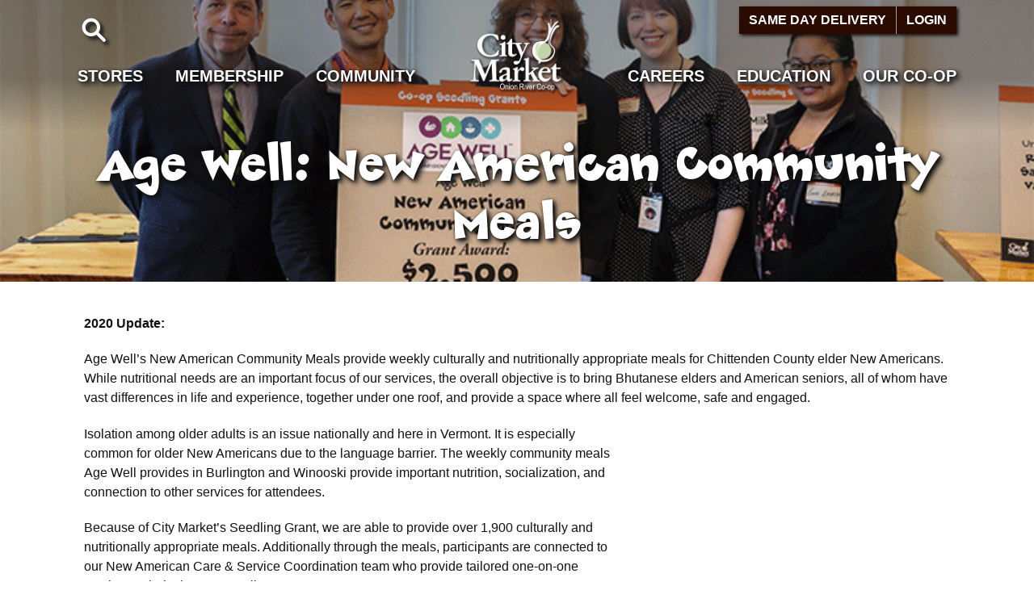

--- FILE ---
content_type: text/html; charset=UTF-8
request_url: https://www.citymarket.coop/age-well-new-american-community-meals
body_size: 9301
content:
<!DOCTYPE html>
<html lang="en" dir="ltr" prefix="content: http://purl.org/rss/1.0/modules/content/  dc: http://purl.org/dc/terms/  foaf: http://xmlns.com/foaf/0.1/  og: http://ogp.me/ns#  rdfs: http://www.w3.org/2000/01/rdf-schema#  schema: http://schema.org/  sioc: http://rdfs.org/sioc/ns#  sioct: http://rdfs.org/sioc/types#  skos: http://www.w3.org/2004/02/skos/core#  xsd: http://www.w3.org/2001/XMLSchema# ">
  <head>
    <meta charset="utf-8" />
<noscript><style>form.antibot * :not(.antibot-message) { display: none !important; }</style>
</noscript><script async src="https://www.googletagmanager.com/gtag/js?id=UA-7543089-1"></script>
<script>window.dataLayer = window.dataLayer || [];function gtag(){dataLayer.push(arguments)};gtag("js", new Date());gtag("set", "developer_id.dMDhkMT", true);gtag("config", "UA-7543089-1", {"groups":"default","anonymize_ip":true,"page_placeholder":"PLACEHOLDER_page_path","link_attribution":true,"allow_ad_personalization_signals":false});gtag("config", "AW-444452070", {"groups":"default","page_placeholder":"PLACEHOLDER_page_location","link_attribution":true,"allow_ad_personalization_signals":false});</script>
<meta name="description" content="2020 Update:  Age Well’s New American Community Meals provide weekly culturally and nutritionally appropriate meals for Chittenden County elder New Americans. While nutritional needs are an important focus of our services, the overall objective is to bring Bhutanese elders and American seniors, all of whom have vast differences in life and experience, together under one roof, and provide a space where all feel welcome, safe and engaged." />
<link rel="canonical" href="https://www.citymarket.coop/age-well-new-american-community-meals" />
<meta name="Generator" content="Drupal 10 (https://www.drupal.org)" />
<meta name="MobileOptimized" content="width" />
<meta name="HandheldFriendly" content="true" />
<meta name="viewport" content="width=device-width, initial-scale=1.0" />
<script src="https://use.typekit.com/fbk0nqf.js"></script>
<script>try{Typekit.load({ async: true });}catch(e){}</script>
<link href="/themes/custom/CityMarket/favicons/apple-touch-icon.png" rel="icon" sizes="180x180" />
<link href="/themes/custom/CityMarket/favicons/favicon-32x32.png" rel="icon" type="image/png" sizes="32x32" />
<link href="/themes/custom/CityMarket/favicons/favicon-16x16.png" rel="icon" type="image/png" sizes="16x16" />
<link href="/themes/custom/CityMarket/favicons/site.webmanifest" rel="manifest" />
<link rel="icon" href="/themes/custom/CityMarket/favicon.ico" type="image/vnd.microsoft.icon" />

    <title>Age Well: New American Community Meals | City Market / Onion River Co-op</title>
    <link rel="stylesheet" media="all" href="/themes/contrib/stable/css/system/components/align.module.css?t903o1" />
<link rel="stylesheet" media="all" href="/themes/contrib/stable/css/system/components/fieldgroup.module.css?t903o1" />
<link rel="stylesheet" media="all" href="/themes/contrib/stable/css/system/components/container-inline.module.css?t903o1" />
<link rel="stylesheet" media="all" href="/themes/contrib/stable/css/system/components/clearfix.module.css?t903o1" />
<link rel="stylesheet" media="all" href="/themes/contrib/stable/css/system/components/details.module.css?t903o1" />
<link rel="stylesheet" media="all" href="/themes/contrib/stable/css/system/components/hidden.module.css?t903o1" />
<link rel="stylesheet" media="all" href="/themes/contrib/stable/css/system/components/item-list.module.css?t903o1" />
<link rel="stylesheet" media="all" href="/themes/contrib/stable/css/system/components/js.module.css?t903o1" />
<link rel="stylesheet" media="all" href="/themes/contrib/stable/css/system/components/nowrap.module.css?t903o1" />
<link rel="stylesheet" media="all" href="/themes/contrib/stable/css/system/components/position-container.module.css?t903o1" />
<link rel="stylesheet" media="all" href="/themes/contrib/stable/css/system/components/reset-appearance.module.css?t903o1" />
<link rel="stylesheet" media="all" href="/themes/contrib/stable/css/system/components/resize.module.css?t903o1" />
<link rel="stylesheet" media="all" href="/themes/contrib/stable/css/system/components/system-status-counter.css?t903o1" />
<link rel="stylesheet" media="all" href="/themes/contrib/stable/css/system/components/system-status-report-counters.css?t903o1" />
<link rel="stylesheet" media="all" href="/themes/contrib/stable/css/system/components/system-status-report-general-info.css?t903o1" />
<link rel="stylesheet" media="all" href="/themes/contrib/stable/css/system/components/tablesort.module.css?t903o1" />
<link rel="stylesheet" media="all" href="/core/modules/layout_discovery/layouts/onecol/onecol.css?t903o1" />
<link rel="stylesheet" media="all" href="/themes/contrib/stable/css/core/assets/vendor/normalize-css/normalize.css?t903o1" />
<link rel="stylesheet" media="all" href="/themes/contrib/stable/css/core/normalize-fixes.css?t903o1" />
<link rel="stylesheet" media="all" href="/themes/custom/CityMarket/dist/css/puffy.css?t903o1" />
<link rel="stylesheet" media="all" href="/themes/custom/CityMarket/dist/css/style.css?t903o1" />
<link rel="stylesheet" media="all" href="/themes/contrib/classy/css/components/action-links.css?t903o1" />
<link rel="stylesheet" media="all" href="/themes/contrib/classy/css/components/breadcrumb.css?t903o1" />
<link rel="stylesheet" media="all" href="/themes/contrib/classy/css/components/collapse-processed.css?t903o1" />
<link rel="stylesheet" media="all" href="/themes/contrib/classy/css/components/container-inline.css?t903o1" />
<link rel="stylesheet" media="all" href="/themes/contrib/classy/css/components/details.css?t903o1" />
<link rel="stylesheet" media="all" href="/themes/contrib/classy/css/components/exposed-filters.css?t903o1" />
<link rel="stylesheet" media="all" href="/themes/contrib/classy/css/components/field.css?t903o1" />
<link rel="stylesheet" media="all" href="/themes/contrib/classy/css/components/form.css?t903o1" />
<link rel="stylesheet" media="all" href="/themes/contrib/classy/css/components/icons.css?t903o1" />
<link rel="stylesheet" media="all" href="/themes/contrib/classy/css/components/inline-form.css?t903o1" />
<link rel="stylesheet" media="all" href="/themes/contrib/classy/css/components/item-list.css?t903o1" />
<link rel="stylesheet" media="all" href="/themes/contrib/classy/css/components/link.css?t903o1" />
<link rel="stylesheet" media="all" href="/themes/contrib/classy/css/components/links.css?t903o1" />
<link rel="stylesheet" media="all" href="/themes/contrib/classy/css/components/menu.css?t903o1" />
<link rel="stylesheet" media="all" href="/themes/contrib/classy/css/components/more-link.css?t903o1" />
<link rel="stylesheet" media="all" href="/themes/contrib/classy/css/components/pager.css?t903o1" />
<link rel="stylesheet" media="all" href="/themes/contrib/classy/css/components/tabledrag.css?t903o1" />
<link rel="stylesheet" media="all" href="/themes/contrib/classy/css/components/tableselect.css?t903o1" />
<link rel="stylesheet" media="all" href="/themes/contrib/classy/css/components/tablesort.css?t903o1" />
<link rel="stylesheet" media="all" href="/themes/contrib/classy/css/components/tabs.css?t903o1" />
<link rel="stylesheet" media="all" href="/themes/contrib/classy/css/components/textarea.css?t903o1" />
<link rel="stylesheet" media="all" href="/themes/contrib/classy/css/components/ui-dialog.css?t903o1" />
<link rel="stylesheet" media="all" href="/themes/contrib/classy/css/components/messages.css?t903o1" />
<link rel="stylesheet" media="all" href="/themes/custom/CityMarket/css/components/messages/messages.css?t903o1" />
<link rel="stylesheet" media="all" href="https://fonts.googleapis.com/css?family=Open+Sans:400,400i,700,700i" />
<link rel="stylesheet" media="all" href="https://fonts.googleapis.com/css?family=Scope+One" />

    
  </head>
  <body class="fontyourface one-column path-node page-node-type-page">
        <a href="#main-content" class="visually-hidden focusable skip-link">
      Skip to main content
    </a>
    
      <div class="dialog-off-canvas-main-canvas" data-off-canvas-main-canvas>
    
<div class="layout-container layout-page-default">
  
              
    <header class="layout-header header-absolute" role="banner">
      <div class="container-wide">
                    <div class="region region-header">
    <nav role="navigation" aria-labelledby="block-mainnavigation-menu" id="block-mainnavigation" class="block block-menu navigation nav-main-slider menu--main-navigation">
            
  <h2 class="block__title visually-hidden" id="block-mainnavigation-menu">Main Navigation</h2>
  

        


           
      <div class="nav-background-gradient"></div>
    <div id="main-nav-container" class="main-nav-container">
      <div class="nav-logo-container">
        <div class="main-nav-site-logo">
                    <a class="nav-logo-link logo-shadow" href="/"><img class="nav-logo-img" src="/themes/custom/CityMarket/images/branding/city-market-logo-shadow.png" alt="City Market Logo" /></a>
          <a class="nav-logo-link logo-no-shadow" href="/"><img class="nav-logo-img" src="/themes/custom/CityMarket/images/branding/city-market-logo.png" alt="City Market Logo" /></a>
        </div>
      </div>
              <div class="menu-main-navigation">                                             
          
                
        <div class="menu-main-navigation__item menu-main-navigation__item--expanded">          <span class='nav-drawer-link-wrapper'>
                        <button title="Information about our stores. Find hot bar menu and sales info here." class="menu-main-navigation__link drawer-button-link" data-target="drawer-stores" role="button" aria-expanded="false" type="button">Stores</button>
          </span>
        </div>

                                      
          
                
        <div class="menu-main-navigation__item menu-main-navigation__item--expanded">          <span class='nav-drawer-link-wrapper'>
                        <button title="Learn about membership at City Market" class="menu-main-navigation__link drawer-button-link" data-target="drawer-membership" role="button" aria-expanded="false" type="button">Membership</button>
          </span>
        </div>

                                      
          
                
        <div class="menu-main-navigation__item menu-main-navigation__item--expanded">          <span class='nav-drawer-link-wrapper'>
                        <button title="Community Initiatives" class="menu-main-navigation__link drawer-button-link" data-target="drawer-community" role="button" aria-expanded="false" type="button">Community</button>
          </span>
        </div>

                                      
          
                          <div class="nav-gap-box"></div>
        
        <div class="menu-main-navigation__item menu-main-navigation__item--expanded">          <span class='nav-drawer-link-wrapper'>
                        <button title="Learn more about becoming a member of the team" class="menu-main-navigation__link drawer-button-link" data-target="drawer-careers" role="button" aria-expanded="false" type="button">Careers</button>
          </span>
        </div>

                                      
          
                
        <div class="menu-main-navigation__item menu-main-navigation__item--expanded">          <span class='nav-drawer-link-wrapper'>
                        <button title="Resources for learning and getting involved" class="menu-main-navigation__link drawer-button-link" data-target="drawer-education" role="button" aria-expanded="false" type="button">Education</button>
          </span>
        </div>

                                      
          
                
        <div class="menu-main-navigation__item menu-main-navigation__item--expanded">          <span class='nav-drawer-link-wrapper'>
                        <button title="About Our Co-op" class="menu-main-navigation__link drawer-button-link" data-target="drawer-our-co-op" role="button" aria-expanded="false" type="button">Our Co-op</button>
          </span>
        </div>

            </div>
      <button id="slider-hint-next" class="slider-nav-button slider-nav-next-button" aria-label="next"></button>
      <button id="slider-hint-prev" class="slider-nav-button slider-nav-prev-button hide" disabled="" aria-label="previous"></button>
    </div>
  
  <div class="nav-drawer-wrapper collapsed">
    <div class="nav-drawer-container">
      <div class="nav-drawer-slider">
                                                                                 
        <div id="drawer-stores"  class="menu-main-navigation sub-menu-nav-drawer-item" aria-hidden="true">                                                     
          <div class="drawer-main-navigation__item">                                    <a href="/sales-and-specials" title="City Market sales and specials" class="drawer-main-navigation__link" tabindex="-1" data-drupal-link-system-path="node/15776">Sales</a>
                      </div>
                                                    
          <div class="drawer-main-navigation__item">                                    <a href="/marketcafe" title="Current Prepared Foods Menus" class="drawer-main-navigation__link" tabindex="-1" data-drupal-link-system-path="node/6666">Menus</a>
                      </div>
                                                    
          <div class="drawer-main-navigation__item">                                    <a href="/department-profiles" title="All Departments" class="drawer-main-navigation__link" tabindex="-1" data-drupal-link-system-path="node/4251">Departments</a>
                      </div>
                                                    
          <div class="drawer-main-navigation__item">                                    <a href="/delivery-options" title="Home delivery" class="drawer-main-navigation__link" tabindex="-1" data-drupal-link-system-path="node/17096">Delivery</a>
                      </div>
                                                    
          <div class="drawer-main-navigation__item">                                    <a href="/special-orders" title="Special Orders" class="drawer-main-navigation__link" tabindex="-1" data-drupal-link-system-path="node/80">Special Orders</a>
                      </div>
                                                    
          <div class="drawer-main-navigation__item">                                    <a href="/catering" title="place an order for catering" class="drawer-main-navigation__link" tabindex="-1" data-drupal-link-system-path="node/16950">Catering</a>
                      </div>
                                                    
          <div class="drawer-main-navigation__item">                                    <a href="https://store.citymarket.coop/" title="Order Gift Cards" class="drawer-main-navigation__link" tabindex="-1">Gift Cards</a>
                      </div>
                                                    
          <div class="drawer-main-navigation__item">                                    <a href="/member-discounts" title="Discounts available at the Co-op" class="drawer-main-navigation__link" tabindex="-1" data-drupal-link-system-path="node/5942">Co-op Discounts</a>
                      </div>
        
      </div>
        

                                                                                   
        <div id="drawer-membership"  class="menu-main-navigation sub-menu-nav-drawer-item" aria-hidden="true">                                                     
          <div class="drawer-main-navigation__item">                                    <a href="/membership" title="Join the Coop" class="drawer-main-navigation__link" tabindex="-1" data-drupal-link-system-path="node/5931">Become a Member</a>
                      </div>
                                                    
          <div class="drawer-main-navigation__item">                                    <a href="/foodforall" title="Food for All Program" class="drawer-main-navigation__link" tabindex="-1" data-drupal-link-system-path="node/12246">Food For All Membership</a>
                      </div>
                                                    
          <div class="drawer-main-navigation__item">                                    <a href="https://members.citymarket.coop/" title="Member access login" class="drawer-main-navigation__link" tabindex="-1">Member Login</a>
                      </div>
                                                    
          <div class="drawer-main-navigation__item">                                    <a href="/benefits-and-programs" title="Member benefits" class="drawer-main-navigation__link" tabindex="-1" data-drupal-link-system-path="node/5961">Member Benefits</a>
                      </div>
                                                    
          <div class="drawer-main-navigation__item">                                    <a href="/member-meeting" title="Member meeting schedule and info" class="drawer-main-navigation__link" tabindex="-1" data-drupal-link-system-path="node/8919">Member Meetings</a>
                      </div>
                                                    
          <div class="drawer-main-navigation__item">                                    <a href="/member-work" title="Member worker program" class="drawer-main-navigation__link" tabindex="-1" data-drupal-link-system-path="node/5949">Member Work</a>
                      </div>
                                                    
          <div class="drawer-main-navigation__item">                                    <a href="/membership/board-of-directors" title="Board of directors" class="drawer-main-navigation__link" tabindex="-1" data-drupal-link-system-path="node/5895">Board of Directors</a>
                      </div>
        
      </div>
        

                                                                                   
        <div id="drawer-community"  class="menu-main-navigation sub-menu-nav-drawer-item" aria-hidden="true">                                                     
          <div class="drawer-main-navigation__item">                                    <a href="/community/rally-for-change" title="Rally for Change program" class="drawer-main-navigation__link" tabindex="-1" data-drupal-link-system-path="node/5907">Rally for Change</a>
                      </div>
                                                    
          <div class="drawer-main-navigation__item">                                    <a href="/environmental-initiatives" title="Environmental Initiatives" class="drawer-main-navigation__link" tabindex="-1" data-drupal-link-system-path="node/14651">Environmental Initiatives</a>
                      </div>
                                                    
          <div class="drawer-main-navigation__item">                                    <a href="/co-op-kids-club-0" title="Co-op Kids Club" class="drawer-main-navigation__link" tabindex="-1" data-drupal-link-system-path="node/12281">Co-op Kids Club</a>
                      </div>
                                                    
          <div class="drawer-main-navigation__item">                                    <a href="/donations-and-sponsorships" title="Donations and Sponsorships" class="drawer-main-navigation__link" tabindex="-1" data-drupal-link-system-path="node/5960">Donations and Sponsorships</a>
                      </div>
                                                    
          <div class="drawer-main-navigation__item">                                    <a href="/seedling-grants" title="Co-op Seedling Grants" class="drawer-main-navigation__link" tabindex="-1" data-drupal-link-system-path="node/8747">Co-op Seedling Grants</a>
                      </div>
                                                    
          <div class="drawer-main-navigation__item">                                    <a href="/cots-tree-sale" title="COTS Tree Sale" class="drawer-main-navigation__link" tabindex="-1" data-drupal-link-system-path="node/5894">COTS Tree Sale</a>
                      </div>
                                                    
          <div class="drawer-main-navigation__item">                                    <a href="/feeding-champlain-valley" title="Feeding Champlain Valley" class="drawer-main-navigation__link" tabindex="-1" data-drupal-link-system-path="node/15743">Feeding Champlain Valley</a>
                      </div>
                                                    
          <div class="drawer-main-navigation__item">                                    <a href="https://www.citymarket.coop/community-service-award" class="drawer-main-navigation__link" tabindex="-1">Community Service Award</a>
                      </div>
                                                    
          <div class="drawer-main-navigation__item">                                    <a href="/south-end-community-room" class="drawer-main-navigation__link" tabindex="-1" data-drupal-link-system-path="node/12724">South End Community Room</a>
                      </div>
        
      </div>
        

                                                                                   
        <div id="drawer-careers"  class="menu-main-navigation sub-menu-nav-drawer-item" aria-hidden="true">                                                     
          <div class="drawer-main-navigation__item">                                    <a href="/careers" title="Job Postings" class="drawer-main-navigation__link" tabindex="-1" data-drupal-link-system-path="node/5964">Openings</a>
                      </div>
                                                    
          <div class="drawer-main-navigation__item">                                    <a href="/employee-benefits" title="Benefits of working at the Coop" class="drawer-main-navigation__link" tabindex="-1" data-drupal-link-system-path="node/15746">Benefits</a>
                      </div>
        
      </div>
        

                                                                                   
        <div id="drawer-education"  class="menu-main-navigation sub-menu-nav-drawer-item" aria-hidden="true">                                                     
          <div class="drawer-main-navigation__item">                                    <a href="/calendar" title="Upcomming classes" class="drawer-main-navigation__link" tabindex="-1" data-drupal-link-system-path="node/4262">Classes and Events</a>
                      </div>
                                                    
          <div class="drawer-main-navigation__item">                                    <a href="/cooking-tips-and-tricks" title="Cooking Tips and Tricks" class="drawer-main-navigation__link" tabindex="-1" data-drupal-link-system-path="node/15744">Cooking Tips and Tricks</a>
                      </div>
                                                    
          <div class="drawer-main-navigation__item">                                    <a href="/recipes" title="Recipes" class="drawer-main-navigation__link" tabindex="-1" data-drupal-link-system-path="node/6657">Recipes</a>
                      </div>
                                                    
          <div class="drawer-main-navigation__item">                                    <a href="/our-food-system" title="Our Local Food System" class="drawer-main-navigation__link" tabindex="-1" data-drupal-link-system-path="node/4211">Our Local Food System</a>
                      </div>
        
      </div>
        

                                                                                   
        <div id="drawer-our-co-op"  class="menu-main-navigation sub-menu-nav-drawer-item" aria-hidden="true">                                                     
          <div class="drawer-main-navigation__item">                                    <a href="/about" title="About Our Co-op" class="drawer-main-navigation__link" tabindex="-1" data-drupal-link-system-path="node/5891">About Our Co-op</a>
                      </div>
                                                    
          <div class="drawer-main-navigation__item">                                    <a href="/hybrid-co-op" title="Hybrid Co-op" class="drawer-main-navigation__link" tabindex="-1" data-drupal-link-system-path="node/15745">Hybrid Co-op</a>
                      </div>
                                                    
          <div class="drawer-main-navigation__item">                                    <a href="/our-co-op-history" title="Our Co-op History" class="drawer-main-navigation__link" tabindex="-1" data-drupal-link-system-path="node/16503">Our Co-op History</a>
                      </div>
                                                    
          <div class="drawer-main-navigation__item">                                    <a href="/diversity-statement" title="Diversity Statement" class="drawer-main-navigation__link" tabindex="-1" data-drupal-link-system-path="node/9571">Diversity Statement</a>
                      </div>
                                                    
          <div class="drawer-main-navigation__item">                                    <a href="/whats-co-op" title="The Co-op Model" class="drawer-main-navigation__link" tabindex="-1" data-drupal-link-system-path="node/4210">The Co-op Model</a>
                      </div>
                                                    
          <div class="drawer-main-navigation__item">                                    <a href="/executive-and-senior-management" title="City Market&#039;s Leadership Team" class="drawer-main-navigation__link" tabindex="-1" data-drupal-link-system-path="node/13888">Our Leadership Team</a>
                      </div>
                                                    
          <div class="drawer-main-navigation__item">                                    <a href="/blog" title="Our Blog: Serving Up Vermont" class="drawer-main-navigation__link" tabindex="-1" data-drupal-link-system-path="node/6667">Our Blog: Serving Up Vermont</a>
                      </div>
        
      </div>
        

                        </div>
    </div>
  </div>

  <button id="nav-drawer-close-btn" class="btn-close hide" ></button>
 



  </nav>
<div class="top-nav-container">
  <div class="row nav-row">
        <div class="nav-search-container">
      <span class="search-icon" role="button" tabindex="0"><svg id="Icons" xmlns="http://www.w3.org/2000/svg" viewBox="0 0 50 50" fill="#fff"><path d="M42.77,39.23,32.5,29A14,14,0,1,0,29,32.5L39.23,42.77a2.51,2.51,0,0,0,3.54,0A2.52,2.52,0,0,0,42.77,39.23ZM21,30a9,9,0,1,1,9-9A9,9,0,0,1,21,30Z"/></svg></span>
      <div class="form-container form-inline">
        <form id="nav-search-form" action="/search/node" method="get" accept-charset="UTF-8">
          <div class="row form-row">
            <div class="form-group">
              <label for="nav-search-input" class="visually-hidden">Search</label>
              <input type="search" id="nav-search-input" class="nav-search-input" name="keys" value="" size="15" maxlength="128" title="Enter the terms you wish to search for" placeholder="Search...">
            </div>
            <div class="form-wrapper">
              <input type="submit" id="nav-search-submit" class="button nav-search-submit" value="SEARCH">
            </div>
          </div>
        </form>
      </div>
    </div>
        <nav role="navigation" aria-labelledby="block-utilitymenu-menu" id="block-utilitymenu" class="block block-menu navigation utility-nav menu--utility-menu">
                                
      <h2 class="block__title visually-hidden" id="block-utilitymenu-menu">Utility Menu</h2>
      
    
                    

                         <div class="menu-utility-menu">                                                 <div class="menu-utility-menu__item">                        <a href="https://citymarket-coop.instacart.com/store/city-market-onion-river-co-op/storefront" class="menu-utility-menu__link">Same Day Delivery</a>
                    </div>
                                            <div class="menu-utility-menu__item">                        <a href="https://members.citymarket.coop/" title="Member Login" class="menu-utility-menu__link">Login</a>
                    </div>
        </div>
   

          </nav>
  </div>
</div>

  </div>

              </div>
    </header>
  
                    
    <div class="header-banner-full">
        <img src="https://www.citymarket.coop/sites/default/files/styles/hero/public/banner-images/AgeWell_0.png?itok=oYXgmtVk" alt="Age Well">
    </div>
  
  
  
  
  
  
  <main role="main" class="main container">

    <div class="layout-content">
      <a id="main-content" tabindex="-1"></a>        <div class="region region-content">
    <div data-drupal-messages-fallback class="hidden"></div>
  
<article data-history-node-id="14043" about="/age-well-new-american-community-meals" typeof="schema:WebPage" class="node node--type-page node--view-mode-full">

  
            <header class="node__header">
        <h1 class="page-title title-hero">
          <span property="schema:name" class="field field--name-title field--type-string field--label-hidden">Age Well: New American Community Meals</span>

        </h1>
      </header>
          <span property="schema:name" content="Age Well: New American Community Meals" class="rdf-meta hidden"></span>
  <span property="schema:interactionCount" content="UserComments:0" class="rdf-meta hidden"></span>


  
  <div class="node__content">
      <div class="layout layout--onecol">
    <div  class="layout__region layout__region--content">
      <div class="block block-layout-builder block-field-blocknodepagebody">
  
    
      
            <div property="schema:text" class="clearfix text-formatted field field--name-body field--type-text-with-summary field--label-hidden field__item"><p><strong>2020 Update:&nbsp;</strong></p>
<p>Age Well’s New American Community Meals provide weekly culturally and nutritionally appropriate meals for Chittenden County elder New Americans. While nutritional needs are an important focus of our services, the overall objective is to bring Bhutanese elders and American seniors, all of whom have vast differences in life and experience, together under one roof, and provide a space where all feel welcome, safe and engaged.</p>
<p><drupal-entity data-entity-type="media" data-entity-id="6506" data-entity-embed-display="view_mode:media.full" data-embed-button="media" alt style="width: 401px; height: 267px; margin: 10px;" class="align-right"></drupal-entity></p>
<p>Isolation among older adults is an issue nationally and here in Vermont. It is especially common for older New Americans due to the language barrier. The weekly community meals Age Well provides in Burlington and Winooski provide important nutrition, socialization, and connection to other services for attendees.</p>
<p>Because of City Market’s Seedling Grant, we are able to provide over 1,900 culturally and nutritionally appropriate meals. Additionally through the meals, participants are connected to our New American Care &amp; Service Coordination team who provide tailored one-on-one services to help them age well.</p>
<p><strong>From Namgay Dema Sherpa, Age Well Nutrition Coordinator:</strong></p>
<p>"The New American Community Meal program has been so successful in making a difference in the life of many older New Americans. These meals offer an opportunity for New Americans to meet people that are both their age and from the same cultural background an opportunity not otherwise available to them. I hear from the participants how much they look forward to each week’s meal and the escape from isolation it provides.</p>
<p><drupal-entity data-entity-type="media" data-entity-id="6507" data-entity-embed-display="view_mode:media.full" data-embed-button="media" alt style="width: 400px; height: 267px; margin: 10px;" class="align-left"></drupal-entity></p>
<p>Traditionally in Nepali culture, as people grow older, they socialize with other elders. This has been difficult after leaving their home countries and established social networks. The New American Community Meals have helped recreate such an atmosphere for them where they can talk, share, and enjoy a traditional meal. The program is very appreciated by the New Americans and the continuation of this program means a lot to all who participate.”</p>
<p><strong>Grant Amount: $2,500</strong></p>
<p>Since 1974, Age Well has provided support and services that allow seniors to stay independent, and remain healthy at home. They excel at integrating community resources, health services, and wellness programs to enhance and improve quality of life for all seniors in Northwestern Vermont. Age Well offers care &amp; service coordination; Meals on Wheels; community meals; wellness programs; social activities; transportation services; expertise on Medicare, insurance, and long and short-term care options; and a helpline to Vermonters over 60. Their mission is to provide the support and guidance that inspires our community to embrace aging with confidence.</p>
<p>Age Well’s New American Community Meals program provides weekly nutrition programs for Chittenden County elder New Americans consisting of culturally and nutritionally appropriate meals. While nutritional needs are an important focus of proposed services, the overall objective is to bring Bhutanese elders and American seniors, all of whom have vast differences in life and experience, together under one roof, and provide a space where all feel welcome, safe and engaged. An Age Well Community Meals Program Manager, from the Bhutanese community, will oversee each site and be onsite for all meals, including on-site interpretive services. This is an ongoing project and Seedling Grant funding from City Market will help fund the raw food costs.</p>
<p>Partners in this collaborative include AALV, an Engagement Coordinator, and UVM’s Connecting Cultures.</p>
<p>As a part of the Federal Refugee Resettlement Program, thousands of individuals have resettled in the mostly rural Vermont over the years. Nearly 5% of the state’s population are New Americans, hailing mainly from Bosnia and Herzegovina, Mexico, and Nepal. Age Well has worked since 2013 to create programs and address the service gap and needs of aging New Americans. They’ve done so by tailoring mainstream aging services and connecting people to supports in the community.</p>
<p>Age Well has focused on enhancing services specifically for elderly refugees so that they may better transition into the general community, live more independently, and successfully age in place. Committed to meeting this increasing need and growing New American population, Age Well provides outreach and translation services to ensure that individuals are connected to their communities, have access to public benefits and are aware of available services.</p>
<p>Weekly community meals have been a cornerstone of these specialized services. The meals not only provide a nutritious and culturally appropriate meal but also offer socialization, Tai Chi, and other engaging activities.</p>
</div>
      
  </div>
<div class="block block-layout-builder block-field-blocknodepagecomment-node-page">
  
    
      <section class="field field--name-comment-node-page field--type-comment field--label-hidden comment-wrapper">
  
  

  
</section>

  </div>
<div class="block block-layout-builder block-extra-field-blocknodepagelinks">
  
    
      
  </div>

    </div>
  </div>

  </div>

</article>

  </div>

    </div>
    
  </main>

  
    <div class="layout-footer">
    <footer class="footer" role="contentinfo">
      <div class="footer-container">
              <div class="region region-footer">
      <div id="block-locationandhours" class="block-type-basic block block-block-content block-block-content0f087325-9646-4cbc-88de-eee35d89fae0">
  
    
      
            <div class="clearfix text-formatted field field--name-body field--type-text-with-summary field--label-hidden field__item"><!-- This block contains the Store location and hour info that is used in the page footer --><div class="footer-section col"><div class="footer-section-title"><h3>Locations &amp; Hours</h3></div><div class="footer-section-content"><!-- Downtown Store Info--><div class="col"><div class="col-header"><h4>Downtown</h4></div><div class="footer-item"><div class="footer-item-header"><strong>ADDRESS</strong></div><div class="row">82 S. Winooski Ave</div><div class="row">Burlington, VT</div><div class="row">802-861-9700</div></div><div class="footer-item"><div class="footer-item-header"><strong>STORE HOURS</strong></div><div class="row">Open 7 a.m. - 9 p.m. every day</div></div></div><div class="col"><div class="col-header"><h4>South End</h4></div><div class="footer-item"><div class="footer-item-header"><strong>ADDRESS</strong></div><div class="row">207 Flynn Ave</div><div class="row">Burlington, VT</div><div class="row">802-540-6400</div></div><div class="footer-item"><div class="footer-item-header"><strong>STORE HOURS</strong></div><div class="row">Open 7 a.m. - 9 p.m. every day</div></div></div></div></div></div>
      
  </div>
<div id="block-contactusfooterlink" class="block-type-basic block block-block-content block-block-contentea99fca2-7cac-4ebd-87e7-93410ee7ff8f">
  
    
      
            <div class="clearfix text-formatted field field--name-body field--type-text-with-summary field--label-hidden field__item"><div class="footer-section col">
<div class="footer-section-title">
<h3>Get in Touch</h3>
</div>

<div class="footer-section-content">
<div class="footer-item"><a class="button btn-primary btn-lg" href="/contact">CONTACT US</a></div>
</div>
</div>
</div>
      
  </div>
<div id="block-sociallinksfooter" class="block-type-basic block block-block-content block-block-content973ee232-0322-4be0-9611-e116faf8218b">
  
    
      
            <div class="clearfix text-formatted field field--name-body field--type-text-with-summary field--label-hidden field__item"><!-- This block contains the social media links used in the page footer -->
<div class="footer-section col">
<div class="footer-section-title">
<h3>Follow Us</h3>
</div>

<div class="footer-section-content social-links-footer">
<div class="footer-item"><a class="social-icon social-facebook" href="https://www.facebook.com/citymarketcoop" target="_blank"><span class="sr-only">Facebook</span></a></div>

<div class="footer-item"><a class="social-icon social-instagram" href="https://www.instagram.com/citymarketcoop" target="_blank"><span class="sr-only">Instagram</span></a></div>

<div class="footer-item"><a class="social-icon social-twitter" href="https://twitter.com/citymarketcoop" target="_blank"><span class="sr-only">Twitter</span></a></div>

<div class="footer-item"><a class="social-icon social-linkedin" href="https://www.linkedin.com/company/city-market" target="_blank"><span class="sr-only">Linkedin</span></a></div>
</div>
</div>
</div>
      
  </div>

    </div>
    
      </div>
    </footer>
  </div>
  
      <div class="layout-footer">
      <div class="footer-container">
          <div class="region region-bottom">
    <div id="block-footerbottominfo" class="block-type-basic block block-block-content block-block-content2d3b74f5-f655-4e0f-8b81-0e3aa40a1db7">
  
    
      
            <div class="clearfix text-formatted field field--name-body field--type-text-with-summary field--label-hidden field__item"><div class="footer-bottom-container"><h3 class="footer-bottom-message">All Are Welcome</h3><div class="footer-bottom-info"><div class="info-item">© 2025 CITY MARKET, ONION RIVER CO-OP</div><div class="info-item-separator">|</div><div class="info-item"><div class="info-link"><a href="https://www.citymarket.coop/privacy-policy">PRIVACY POLICY</a></div></div><!--
                
        <div class="info-item-separator">
                        |
                    
        </div>
                
        <div class="info-item">
                        
            <div class="info-link">
                                <a href="#">STANDARDS OF CONDUCT</a>
                            
            </div>
                    
        </div>
                
        <div class="info-item-separator">
                        |
                    
        </div>
                
        <div class="info-item">
                        
            <div class="info-link">
                                <a href="#">PRIVACY POLICY</a>
                            
            </div>
                    
        </div>
                
        <div class="info-item-separator">
                        |
                    
        </div>
                
        <div class="info-item">
                        
            <div class="info-link">
                                <a href="#">TERMS OF SERVICE</a>
                            
            </div>
                    
        </div>
                --></div></div></div>
      
  </div>

  </div>

      </div>
    </div>
  
    <div id="newsletter-signup-modal" class="modal hide">
    <div class="modal-wrapper">
        <div class="modal-content">
            <div class="modal-header">
                <div class="modal-title"><h3>Newsletter Signup</h3></div>
                <span class="modal-close">&times;</span>
            </div>
            <div class="modal-body">
                <div class="modal-message">
                    Let us know which newsletters you would like to receive.
                </div>
                <div class="modal-options">
                    <div class="row options-row">
                        <input type="checkbox" name="onion_skin_confirm" id="onion_skin_confirm" checked>
                        <label for="onion_skin_confirm">The Onion Skin</label>
                    </div>
                    <div class="row options-row">
                        <input type="checkbox" name="classes_and_events_confirm" id="classes_and_events_confirm" checked>
                        <label for="classes_and_events_confirm">City Market Events</label>
                    </div>
                    <div class="row options-row">
                        <input type="checkbox" name="weekly_sales_confirm" id="weekly_sales_confirm" checked>
                        <label for="weekly_sales_confirm">Weekly Sales</label>
                    </div>
                </div>
            </div>
            <div class="modal-footer">
                <button id="modal-cancel" class="button btn-secondary">Cancel</button>
                <button id="newsletter-modal-submit" class="button btn-primary">Subscribe</button>
            </div>
        </div>
    </div>
</div>

</div>
  </div>

    
    <script type="application/json" data-drupal-selector="drupal-settings-json">{"path":{"baseUrl":"\/","pathPrefix":"","currentPath":"node\/14043","currentPathIsAdmin":false,"isFront":false,"currentLanguage":"en"},"pluralDelimiter":"\u0003","suppressDeprecationErrors":true,"clientside_validation_jquery":{"validate_all_ajax_forms":2,"force_validate_on_blur":false,"messages":{"required":"This field is required.","remote":"Please fix this field.","email":"Please enter a valid email address.","url":"Please enter a valid URL.","date":"Please enter a valid date.","dateISO":"Please enter a valid date (ISO).","number":"Please enter a valid number.","digits":"Please enter only digits.","equalTo":"Please enter the same value again.","maxlength":"Please enter no more than {0} characters.","minlength":"Please enter at least {0} characters.","rangelength":"Please enter a value between {0} and {1} characters long.","range":"Please enter a value between {0} and {1}.","max":"Please enter a value less than or equal to {0}.","min":"Please enter a value greater than or equal to {0}.","step":"Please enter a multiple of {0}."}},"google_analytics":{"account":"UA-7543089-1","trackOutbound":true,"trackMailto":true,"trackTel":true,"trackDownload":true,"trackDownloadExtensions":"7z|aac|arc|arj|asf|asx|avi|bin|csv|doc(x|m)?|dot(x|m)?|exe|flv|gif|gz|gzip|hqx|jar|jpe?g|js|mp(2|3|4|e?g)|mov(ie)?|msi|msp|pdf|phps|png|ppt(x|m)?|pot(x|m)?|pps(x|m)?|ppam|sld(x|m)?|thmx|qtm?|ra(m|r)?|sea|sit|tar|tgz|torrent|txt|wav|wma|wmv|wpd|xls(x|m|b)?|xlt(x|m)|xlam|xml|z|zip"},"user":{"uid":0,"permissionsHash":"6b845a0198f77db4ae667f264bc4b60d384f9af1306339a02de50012db5a58a8"}}</script>
<script src="/core/assets/vendor/jquery/jquery.min.js?v=3.7.1"></script>
<script src="/core/misc/drupalSettingsLoader.js?v=10.3.2"></script>
<script src="/core/misc/drupal.js?v=10.3.2"></script>
<script src="/core/misc/drupal.init.js?v=10.3.2"></script>
<script src="/modules/contrib/google_analytics/js/google_analytics.js?v=10.3.2"></script>
<script src="/themes/custom/CityMarket/js/components/navigation/menu-main/menu-main.js?v=10.3.2"></script>
<script src="/themes/custom/CityMarket/dist/js/main.js?t903o1"></script>

  </body>
</html>


--- FILE ---
content_type: image/svg+xml
request_url: https://www.citymarket.coop/themes/custom/CityMarket/images/svg/web-icon_linkedin.svg
body_size: 122
content:
<svg id="Icons" xmlns="http://www.w3.org/2000/svg" viewBox="0 0 50 50" fill="#fff"><path d="M26.66,22c0-1,0-1.86,0-2.71,0-.42-.11-.57-.55-.56-2,0-4.09,0-6.13,0-.49,0-.59.16-.59.62q0,11.39,0,22.78c0,.47.13.62.6.62q3.18,0,6.36,0c.48,0,.6-.15.6-.62q0-5.73,0-11.46a14.48,14.48,0,0,1,.19-2.37,3.72,3.72,0,0,1,2.76-3.35,6.27,6.27,0,0,1,1.62-.15,3.06,3.06,0,0,1,3.3,2.62,13.59,13.59,0,0,1,.3,2.92c0,3.92,0,7.85,0,11.78,0,.46.12.63.61.63,2.12,0,4.24,0,6.36,0,.46,0,.57-.15.57-.6q0-6.33,0-12.67a22.26,22.26,0,0,0-.48-5.15,7.46,7.46,0,0,0-3.15-4.9,8.3,8.3,0,0,0-3.64-1.2,9.87,9.87,0,0,0-4.7.4A8.05,8.05,0,0,0,26.66,22Z"/><path d="M7.33,30.71q0,5.7,0,11.41c0,.46.14.58.58.57h6.41c.41,0,.57-.11.57-.55q0-11.46,0-22.91c0-.46-.16-.54-.57-.54-2.11,0-4.21,0-6.32,0-.66,0-.66,0-.66.65Z"/><path d="M11.07,15.49a4.34,4.34,0,1,0-4.31-4.33A4.31,4.31,0,0,0,11.07,15.49Z"/></svg>

--- FILE ---
content_type: image/svg+xml
request_url: https://www.citymarket.coop/themes/custom/CityMarket/images/svg/web-icon_instagram.svg
body_size: 133
content:
<svg id="Icons" xmlns="http://www.w3.org/2000/svg" viewBox="0 0 50 50" fill="#fff"><path d="M25,7.78c5.61,0,6.27,0,8.49.13a11.54,11.54,0,0,1,3.9.72,7,7,0,0,1,4,4,11.54,11.54,0,0,1,.72,3.9c.1,2.22.13,2.88.13,8.49s0,6.27-.13,8.49a11.54,11.54,0,0,1-.72,3.9,7,7,0,0,1-4,4,11.54,11.54,0,0,1-3.9.72c-2.22.1-2.88.13-8.49.13s-6.27,0-8.49-.13a11.54,11.54,0,0,1-3.9-.72,7,7,0,0,1-4-4,11.54,11.54,0,0,1-.72-3.9c-.1-2.22-.13-2.88-.13-8.49s0-6.27.13-8.49a11.54,11.54,0,0,1,.72-3.9,7,7,0,0,1,4-4,11.54,11.54,0,0,1,3.9-.72c2.22-.1,2.88-.13,8.49-.13M25,4c-5.7,0-6.42,0-8.66.13a15.42,15.42,0,0,0-5.1,1A10.71,10.71,0,0,0,5.1,11.24a15.42,15.42,0,0,0-1,5.1C4,18.58,4,19.3,4,25s0,6.42.13,8.66a15.42,15.42,0,0,0,1,5.1,10.71,10.71,0,0,0,6.14,6.14,15.42,15.42,0,0,0,5.1,1c2.24.11,3,.13,8.66.13s6.42,0,8.66-.13a15.42,15.42,0,0,0,5.1-1,10.71,10.71,0,0,0,6.14-6.14,15.42,15.42,0,0,0,1-5.1C46,31.42,46,30.7,46,25s0-6.42-.13-8.66a15.42,15.42,0,0,0-1-5.1A10.71,10.71,0,0,0,38.76,5.1a15.42,15.42,0,0,0-5.1-1C31.42,4,30.7,4,25,4Z"/><path d="M25,14.22A10.78,10.78,0,1,0,35.78,25,10.77,10.77,0,0,0,25,14.22ZM25,32a7,7,0,1,1,7-7A7,7,0,0,1,25,32Z"/><circle cx="36.21" cy="13.79" r="2.52"/></svg>